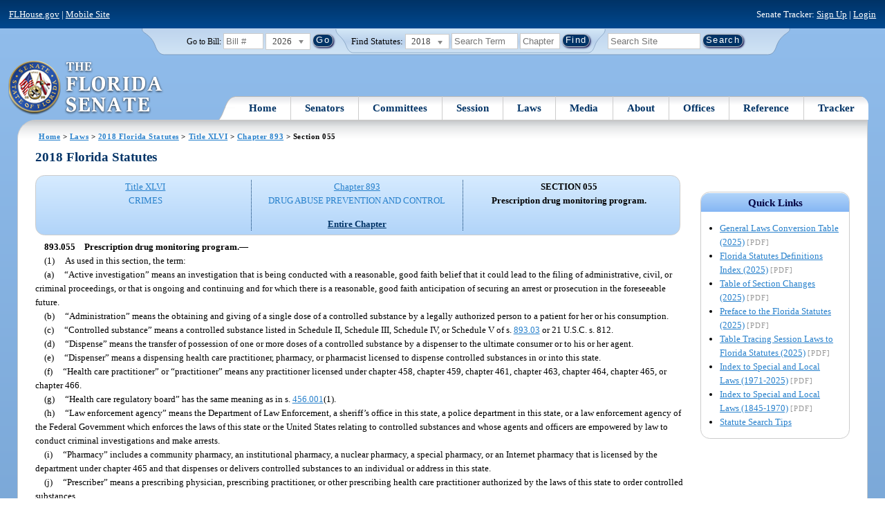

--- FILE ---
content_type: text/html; charset=utf-8
request_url: https://www.flsenate.gov/Laws/Statutes/2018/893.055
body_size: 81456
content:
<!DOCTYPE html>

<html class="no-js">

<head>
    <meta charset="utf-8" />
    <link rel="apple-touch-icon" href="/Content/img/apple-touch-icon.png">
    <link rel="apple-touch-icon" sizes="72x72" href="/Content/img/apple-touch-icon-72x72-precomposed.png">
    <link rel="apple-touch-icon" sizes="57x57" href="/Content/img/apple-touch-icon-57x57-precomposed.png">
    <link rel="apple-touch-icon" sizes="114x114" href="/Content/img/apple-touch-icon-114x114-precomposed.png">
    <title>
    Chapter 893 Section 055 - 2018 Florida Statutes - The Florida Senate
</title>
    <link href="/Content/css/styles.css" rel="stylesheet" type="text/css" media="screen" />
    <link href="/Content/css/print.css" rel="stylesheet" type="text/css" media="print" />
    <link href="/Content/css/chosen.css" rel="stylesheet" type="text/css" />
    
    <style>
        /*.box.left { padding: 0; }*/
        .statuteTOC { text-align: left; clear: both; /*background: none repeat scroll 0 0 #EDEDED; border: 0.09em solid #A9AAAB;*/ padding: 0.5em; position: relative; float: left; width: 98%; border-top: .09em dotted #036; }
            .statuteTOC:first-of-type, .statuteTOC.entireCh { border-top: none; }
        .lt-ie9 .statuteTOC.entireCh { border: 0; }
        .statuteTOC:hover { /*background-color:#d3e9ff;*/ background-color: #fff; }
        .statuteTOC a, .statuteTOC .selected { text-decoration: none; font-weight: bold; font-size: 1.1em; }

        /*.statuteTOC .entireCh a {float:right; }*/
        .tracker { float: left; width: 28px; }
        .trackerTitle { width: 28px; height:28px; float: left; content: ' '; }
        .statuteTOC .title { width: 10em; float: left; }
        .statuteTOC .descript { display: block; float: left; width: 60%; }
        .TOCcontrols { width: 9em; float: right; /*position: absolute; right: .5em;*/ }
            .TOCcontrols a { background: #036; color: #fff; padding: .2em .4em; white-space: nowrap; }
                .TOCcontrols a:hover { background: #2881cc; }
            .TOCcontrols .entireCh { display: block; margin-top: 1em; background: transparent; color: #036; padding: 0; text-align: right; margin-right: .5em; }
                .TOCcontrols .entireCh:hover { color: #2881CC; background: transparent; }

        /*Condensed/Mini Statute TOC prototype*/
        .miniStatuteTOC { /*float: left;*/  padding: 0 .5em; border-right: .09em dotted #036; display:table-cell; vertical-align:top; }
            .miniStatuteTOC:last-of-type  { border-right: none; }
        .twoAreas.filter, .threeAreas.filter, .fourAreas.filter { display: table; }
        .twoAreas .miniStatuteTOC { width: 49%;}
        .threeAreas .miniStatuteTOC { width: 32%; }
        .fourAreas .miniStatuteTOC { width: 24%; }

        .miniStatuteTOC a, .miniStatuteTOC a:hover .title { text-decoration: none; }
        .miniStatuteTOC a .title {text-decoration: underline; display:block;}
        
        .miniStatuteTOC .selected { text-decoration: none; font-weight: bold; /*font-size: 1.1em;*/  }
            .miniStatuteTOC a.wholeChp { display: block; margin-top: 1em; font-weight:bold; color: #036; text-decoration:underline;}
                .miniStatuteTOC a.wholeChp:hover { text-decoration: none; }
        .citeSearch { height: 32px; width: 32px; background-image: url("/UserContent/img/icons/billscite.png"); background-repeat:no-repeat; content: " "; display: inline-block; margin-right: 0.25em; }
        .trackMulti { height: 32px; width: 32px; background-image: url("/UserContent/img/icons/trackMulti.png"); background-repeat:no-repeat; content: " "; display: inline-block; margin-right: 0.25em; }
       #htop p.grid-50 {clear: none !important; margin: 0.8em 0 !important; } /* DP: style rule added to fix top header by negating styles added by statutory files */ 
       
       /*CV: styles added for titles affected by right column icons.*/
        div.PartTitle p { clear: left; }  
        div.Title p { clear: left; }
        .highlight { background-color:#ffff70; font-weight: bold; }
        .lt-ie10 div#RightCol { width: 230px; }
        #RightCol {margin-top:4.5em; }
    </style>



<script src="/Scripts/GoogleAnalytics.js"></script>

<script>
    initializeGoogleAnalytics('https://www.googletagmanager.com/gtag/js?id=', 'G-8CSBCL4LLF');
</script>

<script>
    initializeGoogleAnalytics('https://www.googletagmanager.com/gtag/js?id=', 'G-ZLT62P38CF');
</script>



</head>
<body>

    <!-- Transparent image to track how many users have JavaScript disabled -->
    <noscript><img src="/usercontent/img/icons/TransparentDot.gif" /></noscript>

    <script src="/Scripts/jquery-3.7.1.js"></script>
<script src="/Scripts/modernizr-2.6.2-respond-1.1.0.min.js"></script>
<script src="/Scripts/jquery.colorbox-min.js"></script>
<script src="/Scripts/jquery.placeholder.js"></script>
<script src="/Scripts/PhotoViewer.js"></script>
<script src="/Scripts/Tracker.js"></script>
<script src="/Scripts/chosen.jquery.js"></script>


    <!-- Htop: begin -->
    <div class="noindex">
        <!--noindex class tells Site Search Crawler to ignore html inside this tag-->

        <p id="skip"><a href="#menu">Skip to Navigation</a> | <a href="#main">Skip to Main Content</a> | <a href="#footer">Skip to Site Map</a></p>

        <div id="htop" class="grid-100 grid-parent clearfix">

            <p class="grid-50"><a href="http://www.flhouse.gov" id="FLHouseLink">FLHouse.gov</a> | <a class="GAMobile" href="/MobileSite">Mobile Site</a></p>
                <p class="grid-50 righttext">Senate Tracker: <a href="/Tracker/Signup">Sign Up</a> | <a href="/Tracker/Login">Login</a> </p>

        </div>
    </div>
    <!-- Htop: end -->
    <!-- Watch Session: end -->
    <div class="grid-container">
        <div class="grid-100">
            <div class="header-container">
                <!-- Search box: begin -->
                <div class="noindex">
                    <!--noindex class tells Site Search Crawler to ignore html inside this tag-->
                    <div id="searchbox">
                        <!--Go to Bill-->
                        <form action="/Session/Bill" method="post" class="form-inline">
                            <input name="__RequestVerificationToken" type="hidden" value="h3PiEuGH6hmA8l6emsWNqLkAJKzWgNWLj-7mt-F-fgtkCPDN8GvWxu8XmhTPKHQszJKerbAh7L2KHg5CSEoHjzDZvhMgvkUl8bYt3L9jhuE1" />
                            <span>
                                <label for="BillNumber">Go to Bill:</label>
                            </span>
                            <input type="search" class="input-mini-em" name="BillNumber" id="BillNumber" placeholder="Bill #">
                            <label class="print" for="billYear">Year:</label>
                                <select name="SessionYear" id="billYear" class="aytdropdown">
                <option value="2026" selected="selected">2026</option>
                <option value="2025">2025</option>
                <option value="2025C">2025C</option>
                <option value="2025B">2025B</option>
                <option value="2025A">2025A</option>
                <option value="2024O">2024 Org.</option>
                <option value="2024">2024</option>
                <option value="2023C">2023C</option>
                <option value="2023">2023</option>
                <option value="2023B">2023B</option>
                <option value="2022A">2022A</option>
                <option value="2022O">2022 Org.</option>
                <option value="2022D">2022D</option>
                <option value="2022C">2022C</option>
                <option value="2022">2022</option>
                <option value="2021B">2021B</option>
                <option value="2021A">2021A</option>
                <option value="2021">2021</option>
                <option value="2020O">2020 Org.</option>
                <option value="2020">2020</option>
                <option value="2019I">2019 I</option>
                <option value="2019">2019</option>
                <option value="2018O">2018 Org.</option>
                <option value="2018">2018</option>
                <option value="2017A">2017A</option>
                <option value="2017">2017</option>
                <option value="2016O">2016 Org.</option>
                <option value="2016">2016</option>
                <option value="2015C">2015C</option>
                <option value="2015B">2015B</option>
                <option value="2015A">2015A</option>
                <option value="2015">2015</option>
                <option value="2014O">2014 Org.</option>
                <option value="2014A">2014A</option>
                <option value="2014">2014</option>
                <option value="2013">2013</option>
                <option value="2012O">2012 Org.</option>
                <option value="2012B">2012B</option>
                <option value="2012">2012</option>
                <option value="2011">2011</option>
                <option value="2010A">2010A</option>
                <option value="2010O">2010 Org.</option>
                <option value="2010C">2010C</option>
                <option value="2010">2010</option>
                <option value="2009B">2009B</option>
                <option value="2009">2009</option>
                <option value="2009A">2009A</option>
                <option value="2008O">2008 Org.</option>
                <option value="2008">2008</option>
                <option value="2007D">2007D</option>
                <option value="2007C">2007C</option>
                <option value="2007B">2007B</option>
                <option value="2007">2007</option>
                <option value="2007A">2007A</option>
                <option value="2006O">2006 Org.</option>
                <option value="2006">2006</option>
                <option value="2005B">2005B</option>
                <option value="2005">2005</option>
                <option value="2004A">2004A</option>
                <option value="2004O">2004 Org.</option>
                <option value="2004">2004</option>
                <option value="2003E">2003E</option>
                <option value="2003D">2003D</option>
                <option value="2003C">2003C</option>
                <option value="2003B">2003B</option>
                <option value="2003A">2003A</option>
                <option value="2003">2003</option>
                <option value="2002O">2002 Org.</option>
                <option value="2002E">2002E</option>
                <option value="2002D">2002D</option>
                <option value="2002">2002</option>
                <option value="2001C">2001C</option>
                <option value="2001B">2001B</option>
                <option value="2001">2001</option>
                <option value="2001A">2000A (Dec.)</option>
                <option value="2000O">2000 Org.</option>
                <option value="2000">2000</option>
                <option value="2000A">2000A (Jan.)</option>
                <option value="1999">1999</option>
                <option value="1998O">1998 Org</option>
                <option value="1998">1998</option>
    </select>


                            <input type="hidden" name="FromGoToBill" value="True" />
                            <input type="submit" value="Go" class="blue button round">
                        </form>
                        <input type="hidden" id="DefaultSessionYear" value="" /> 
                        <!-- Search Statutes -->
                        <form action="/Laws/Statutes" method="post" class="form-inline statuebox">
                            <input name="__RequestVerificationToken" type="hidden" value="PdCqYzrof_uGOz2c0uFoYL5OgPqWbgpRUUhAx4OCONAbjr2e02CfObv86LSqh6QY0IK0ajUwEJNO_LFkbDcgPC2V1KwrRInka8hm8xnU2ZQ1" />
                            <span>Find Statutes:</span>
                            <label class="print" for="statuteYear">Year:</label>
                                <select name="StatuteYear" id="statuteYear" class="aytdropdown">
            <option value="2025">2025</option>
            <option value="2024">2024</option>
            <option value="2023">2023</option>
            <option value="2022">2022</option>
            <option value="2021">2021</option>
            <option value="2020">2020</option>
            <option value="2019">2019</option>
            <option value="2018" selected="selected">2018</option>
            <option value="2017">2017</option>
            <option value="2016">2016</option>
            <option value="2015">2015</option>
            <option value="2014">2014</option>
            <option value="2013">2013</option>
            <option value="2012">2012</option>
            <option value="2011">2011</option>
            <option value="2010">2010</option>
            <option value="2009">2009</option>
            <option value="2008">2008</option>
            <option value="2007">2007</option>
            <option value="2006">2006</option>
            <option value="2005">2005</option>
            <option value="2004">2004</option>
            <option value="2003">2003</option>
            <option value="2002">2002</option>
            <option value="2001">2001</option>
            <option value="2000">2000</option>
            <option value="1999">1999</option>
            <option value="1998">1998</option>
            <option value="1997">1997</option>
    </select>


                            <input type="search" name="StatuteSearchQuery" class="input-small-em" placeholder="Search Term">
                            <label class="print" for="statuteChap">Within Chapter:</label>
                            <input type="search" name="GoToChapter" id="statuteChap" class="input-mini-em" placeholder="Chapter">
                            <input type="submit" value="Find" class="blue button round">
                        </form>

                        <!--Search Flsenate.gov-->
                        <form accept-charset="utf-8" action="/search/results" class="form-inline" method="get">
                            <input type="search" autocomplete="off" class="input-medium-em" name="q" title="search" id="searchQuery" placeholder="Search Site">
                            <input type="submit" value="Search" class="blue button round">
                        </form>
                    </div>
                </div>
                <noscript>
                    <p class="right centertext redtext mar-bot0 width50" style="margin-top:3em;">Javascript must be enabled for site search.</p>
                </noscript>
                <!-- Search box: end -->
                <header class="wrapper clearfix">
                    <h1 class="print">The Florida Senate</h1>
                    <div id="logo">
                        <a href="/" class="logo sealsImg"></a>
                    </div>

                    <!-- Menu:start -->
                    <nav>
                        <ul id="menu">
                            <li class="first">
                                <a href="/">Home</a>
                            </li>

                            <li>
                                <a href="/Senators" class="drop">Senators</a>
                                <div class="dropdown_1column">
                                    <div class="col_1">
                                        <p><a href="/Senators">Senator List</a></p>
                                        <p><a href="/Senators/Find">Find Your Legislators</a></p>
                                        <p><a href="/Senators/Districts">District Maps</a></p>
                                        <p><a href="/Senators/VoteDisclosures">Vote Disclosures</a></p>
                                    </div>
                                </div>
                            </li>

                            <li>
                                <a href="/Committees" class="drop">Committees</a>
                                <div class="dropdown_1column">
                                    <div class="col_1">
                                        <p><a href="/Committees">Committee List</a></p>
                                        <p>
                                            <a href="/Committees/Publications">
                                                Committee<br />
                                                Publications
                                            </a>
                                        </p>
                                    </div>
                                </div>
                            </li>

                            <li>
                                <a href="/Session" class="drop">Session</a>
                                <div class="dropdown_3columns">
                                    <div class="col_1">
                                        <p><a href="/Session/Bills">Bills</a></p>
                                        <p><a href="/Session/Calendars">Calendars</a></p>
                                        <p><a href="/Session/Journals">Journals</a></p>
                                    </div>
                                    <div class="col_1">
                                        <p><a href="/Session/Appropriations">Appropriations</a></p>
                                        <p><a href="/Session/Conferences">Conferences</a></p>
                                        <p><a href="/Session/Reports">Reports</a></p>
                                    </div>
                                    <div class="col_1">
                                        <p><a href="/Session/ExecutiveAppointments">Executive Appointments</a></p>
                                        <p><a href="/Session/ExecutiveSuspensions">Executive Suspensions</a></p>
                                        <p><a href="/Session/Redistricting">Redistricting</a></p>
                                    </div>
                                </div>
                            </li>

                            <li>
                                <a href="/Laws" class="drop">Laws</a>
                                <div class="dropdown_2columns">
                                    <div class="col_1">
                                        <p><a href="/Laws/Statutes">Statutes</a></p>
                                        <p>
                                            <a href="/Search/StatuteSearchTips">
                                                Help Searching<br>
                                                Statutes
                                            </a>
                                        </p>
                                        <p><a href="/Laws/Constitution">Constitution</a></p>
                                    </div>
                                    <div class="col_1">
                                        <p><a href="http://laws.flrules.org/">Laws of Florida <span class="newWindowIco16 commonIco"></span></a></p>
                                        <p><a href="http://www.leg.state.fl.us/cgi-bin/View_Page.pl?Tab=info_center&Submenu=2&File=index.html&Directory=portal/legistore/&Location=app">Order - Legistore <span class="newWindowIco16 commonIco"></span></a></p>
                                    </div>
                                </div>
                            </li>

                            <li>
                                <a href="/Media" class="drop">Media</a>
                                <div class="dropdown_2columns">
                                    <div class="col_1">
                                        <p>
                                            <a href="/Media/VideoSchedule">
                                                Video Broadcast<br>
                                                Schedule
                                            </a>
                                        </p>
                                        <p><a href="/Media/Publications">Publications</a></p>
                                    </div>
                                    <div class="col_1">
                                        <p><a href="/Media/Videos">Videos</a></p>
                                        <p><a href="/Media/Topics">Topics</a></p>
                                    </div>
                                </div>
                            </li>

                            <li>
                                <a href="/About" class="drop">About</a>
                                <div class="dropdown_2columns">
                                    <div class="col_1">
                                        <p><a href="/About/Employment">Employment</a></p>
                                        <p><a href="/About/Accessibility">Accessibility</a></p>
                                    </div>
                                    <div class="col_1">
                                        <p><a href="/About/Visit">Visit Us</a> </p>
                                        <p><a href="/About/Contact">Contact Us</a></p>
                                        <p><a href=" https://senatepages.flsenate.gov/">Page Program</a></p>
                                    </div>
                                </div>
                            </li>

                            <li>
                                <a href="/Offices" class="drop">Offices</a>
                                <div class="dropdown_2columns align_right">
                                    <div class="col_1">
                                        <p><a href="/Offices/President">President's Office </a></p>
                                        <p><a href="/Offices/Majority">Majority Office</a></p>
                                    </div>
                                    <div class="col_1">
                                        <p><a href="/Offices/Minority">Minority Office</a></p>
                                        <p><a href="/Offices/Secretary">Secretary's Office </a></p>
                                    </div>
                                </div>
                            </li>

                            <li>
                                <a href="/Reference" class="drop">Reference</a>
                                <div class="dropdown_2columns align_right">
                                    <div class="col_1">
                                        <p><a href="/Reference/Glossary">Glossary</a></p>
                                        <p><a href="/Reference/FAQ">FAQ</a></p>
                                        <p><a href="/Reference/Help">Help</a></p>
                                        <p><a href="/Reference/Links">Links</a></p>
                                        <p><a href="/Search/SiteSearchTips">Search Tips</a></p>
                                    </div>
                                    <div class="col_1">
                                        <p><a href="/Reference/Publications">Publications</a></p>
                                        <p><a href="/Reference/SenateRules">Rules</a></p>
                                        <p><a href="/Reference/Publications/SenateHandbooks">Handbooks</a></p>
                                        <p><a href="/Reference/AdvisoryOpinions">Advisory Opinions</a></p>
                                        <p><a href="/Reference/PublicRecords">Public Records</a></p>
                                    </div>
                                </div>
                            </li>

                            <li class="last">
                                <a href="/Tracker">Tracker</a>
                                <div class="dropdown_1column align_right">
                                    <div class="col_1">

                                            <p><a href="/Tracker/Login">Login</a></p>
                                            <p><a href="/Tracker/Signup">Sign Up</a></p>
                                        <p><a href="/Tracker/Help">Tracker Help</a></p>
                                    </div>
                                </div>
                            </li>
                        </ul>
                    </nav>
                    <!-- Menu:end -->
                </header>
            </div>
            <div id="main" class="grid-100">
                <div class="main wrapper clearfix">
                    


                    
    <div id="breadcrumbs"><a href="/">Home</a> &gt; <a href="/Laws">Laws</a> &gt; <a href="/Laws/Statutes/2018">2018 Florida Statutes</a> &gt; <a href="/Laws/Statutes/2018/Title46/#Title46">Title XLVI</a> &gt;  
            <a href="/Laws/Statutes/2018/Chapter893">Chapter 893</a> &gt; Section 055    </div>

                    






<!-- Right column begin -->
<div id="RightCol" class="grid-fixedRight">
    
    <!-- Bills that Cite this Section: Begin-->
    <!-- Bills: End-->
    <!-- quick links: begin -->
            <div class="quicklink">
            <p class="ql-title">Quick Links</p>
            <ul>
                    <li><a target="_blank" href="/PublishedContent/Laws/Statutes/Links/General_Laws_Conversion_Table__2025_.pdf">General Laws Conversion Table (2025)</a> <span class="filetype">[PDF]</span></li>
                    <li><a target="_blank" href="/PublishedContent/Laws/Statutes/Links/Florida_Statutes_Definitions_Index__2025_.pdf">Florida Statutes Definitions Index (2025)</a> <span class="filetype">[PDF]</span></li>
                    <li><a target="_blank" href="/PublishedContent/Laws/Statutes/Links/Table_of_Section_Changes__2025_.pdf">Table of Section Changes (2025)</a> <span class="filetype">[PDF]</span></li>
                    <li><a target="_blank" href="/PublishedContent/Laws/Statutes/Links/Preface_to_the_Florida_Statutes__2025_.pdf">Preface to the Florida Statutes (2025)</a> <span class="filetype">[PDF]</span></li>
                    <li><a target="_blank" href="/PublishedContent/Laws/Statutes/Links/Table_Tracing_Session_Laws_to_Florida_Statutes__2025_.pdf">Table Tracing Session Laws to Florida Statutes (2025)</a> <span class="filetype">[PDF]</span></li>
                    <li><a target="_blank" href="/PublishedContent/Laws/Statutes/Links/Index_to_Special_and_Local_Laws__1971_2025_.pdf">Index to Special and Local Laws (1971-2025)</a> <span class="filetype">[PDF]</span></li>
                    <li><a target="_blank" href="/PublishedContent/Laws/Statutes/Links/IndexSpecialLocalLaws1845-1970.pdf">Index to Special and Local Laws (1845-1970)</a> <span class="filetype">[PDF]</span></li>
                    <li><a href="/Search/StatuteSearchTips">Statute Search Tips</a></li>
            </ul>
        </div>


    <!-- quick links: end -->
</div>
<!-- Right column end -->

<!-- Left column begin -->
<div class="grid-autoLeft">
    <h2>
        2018 Florida Statutes     </h2>

    
    <div class="threeAreas filter left width98 rounded">
        <div class="miniStatuteTOC"><a href="/Laws/Statutes/2018/Title46/#Title46"><span class="title">Title XLVI</span> <span class="descript">CRIMES</span></a></div>
        
                    <div class="miniStatuteTOC">
                        <a href="/Laws/Statutes/2018/Chapter893"><span class="title">Chapter 893</span>
                        <span class="descript">DRUG ABUSE PREVENTION AND CONTROL</span></a> 
                            <a class="wholeChp" href="/Laws/Statutes/2018/Chapter893/All">Entire Chapter</a>
                    </div>
                    <div class="miniStatuteTOC">
                        <span class="selected">SECTION 055 <br />
                        Prescription drug monitoring program.</span>
                    </div>
    
    </div> 
    

    <div class="HighlightBlock">
        <link href="/UserContent/Laws/Statutes/Statute2018/css/FSChapter.css" rel="stylesheet" type="text/css">
<!DOCTYPE html PUBLIC "-//W3C//DTD XHTML 1.0 Transitional//EN" "https://www.w3.org/TR/xhtml1/DTD/xhtml1-transitional.dtd"><html xmlns="https://www.w3.org/1999/xhtml" xmlns:mso="urn:schemas-microsoft-com:office:office" xmlns:msdt="uuid:C2F41010-65B3-11d1-A29F-00AA00C14882"><head><meta http-equiv="content-type" content="text/html; charset=utf-8" /><title>F.S. 893.055</title><link rel="stylesheet" type="text/css" href="https://www.flsenate.gov/UserContent/Laws/Statutes/Statute2018/css/FSSection.css" />
<!--[if gte mso 9]><xml>
<mso:CustomDocumentProperties>
<mso:StatuteChapter msdt:dt="string">893.000000000000</mso:StatuteChapter>
<mso:StatuteChapterName msdt:dt="string">Drug abuse prevention and control</mso:StatuteChapterName>
<mso:StatuteYear msdt:dt="string">2018.00000000000</mso:StatuteYear>
<mso:StatuteChapterSection msdt:dt="string">0893.055</mso:StatuteChapterSection>
<mso:StatuteSection msdt:dt="string">055</mso:StatuteSection>
</mso:CustomDocumentProperties>
</xml><![endif]-->
</head><body><div class="Section"><span class="SectionNumber">893.055&#x2003;</span><span class="Catchline"><span xml:space="preserve" class="CatchlineText">Prescription drug monitoring program.</span><span class="EmDash">&#x2014;</span></span><span class="SectionBody"><div class="Subsection"><span class="Number">(1)&#x2003;</span><span xml:space="preserve" class="Text Intro Justify">As used in this section, the term:</span><div class="Paragraph"><span class="Number">(a)&#x2003;</span><span xml:space="preserve" class="Text Intro Justify">“Active investigation” means an investigation that is being conducted with a reasonable, good faith belief that it could lead to the filing of administrative, civil, or criminal proceedings, or that is ongoing and continuing and for which there is a reasonable, good faith anticipation of securing an arrest or prosecution in the foreseeable future.</span></div><div class="Paragraph"><span class="Number">(b)&#x2003;</span><span xml:space="preserve" class="Text Intro Justify">“Administration” means the obtaining and giving of a single dose of a controlled substance by a legally authorized person to a patient for her or his consumption.</span></div><div class="Paragraph"><span class="Number">(c)&#x2003;</span><span xml:space="preserve" class="Text Intro Justify">“Controlled substance” means a controlled substance listed in Schedule II, Schedule III, Schedule IV, or Schedule V of s. <a href="/Laws/Statutes/2018/893.03">893.03</a> or 21 U.S.C. s. 812.</span></div><div class="Paragraph"><span class="Number">(d)&#x2003;</span><span xml:space="preserve" class="Text Intro Justify">“Dispense” means the transfer of possession of one or more doses of a controlled substance by a dispenser to the ultimate consumer or to his or her agent.</span></div><div class="Paragraph"><span class="Number">(e)&#x2003;</span><span xml:space="preserve" class="Text Intro Justify">“Dispenser” means a dispensing health care practitioner, pharmacy, or pharmacist licensed to dispense controlled substances in or into this state.</span></div><div class="Paragraph"><span class="Number">(f)&#x2003;</span><span xml:space="preserve" class="Text Intro Justify">“Health care practitioner” or “practitioner” means any practitioner licensed under chapter 458, chapter 459, chapter 461, chapter 463, chapter 464, chapter 465, or chapter 466.</span></div><div class="Paragraph"><span class="Number">(g)&#x2003;</span><span xml:space="preserve" class="Text Intro Justify">“Health care regulatory board” has the same meaning as in s. <a href="/Laws/Statutes/2018/456.001">456.001</a>(1).</span></div><div class="Paragraph"><span class="Number">(h)&#x2003;</span><span xml:space="preserve" class="Text Intro Justify">“Law enforcement agency” means the Department of Law Enforcement, a sheriff’s office in this state, a police department in this state, or a law enforcement agency of the Federal Government which enforces the laws of this state or the United States relating to controlled substances and whose agents and officers are empowered by law to conduct criminal investigations and make arrests.</span></div><div class="Paragraph"><span class="Number">(i)&#x2003;</span><span xml:space="preserve" class="Text Intro Justify">“Pharmacy” includes a community pharmacy, an institutional pharmacy, a nuclear pharmacy, a special pharmacy, or an Internet pharmacy that is licensed by the department under chapter 465 and that dispenses or delivers controlled substances to an individual or address in this state.</span></div><div class="Paragraph"><span class="Number">(j)&#x2003;</span><span xml:space="preserve" class="Text Intro Justify">“Prescriber” means a prescribing physician, prescribing practitioner, or other prescribing health care practitioner authorized by the laws of this state to order controlled substances.</span></div><div class="Paragraph"><span class="Number">(k)&#x2003;</span><span xml:space="preserve" class="Text Intro Justify">“Program manager” means an employee of or a person contracted by the department who is designated to ensure the integrity of the prescription drug monitoring program in accordance with the requirements established in this section.</span></div></div><div class="Subsection"><div class="Paragraph"><span class="Number">(2)(a)&#x2003;</span><span xml:space="preserve" class="Text Intro Justify">The department shall maintain an electronic system to collect and store controlled substance dispensing information and shall release the information as authorized in this section and s. <a href="/Laws/Statutes/2018/893.0551">893.0551</a>. The electronic system must:</span><div class="SubParagraph"><span class="Number">1.&#x2003;</span><span xml:space="preserve" class="Text Intro Justify">Not infringe upon the legitimate prescribing or dispensing of a controlled substance by a prescriber or dispenser acting in good faith and in the course of professional practice.</span></div><div class="SubParagraph"><span class="Number">2.&#x2003;</span><span xml:space="preserve" class="Text Intro Justify">Be consistent with standards of the American Society for Automation in Pharmacy.</span></div><div class="SubParagraph"><span class="Number">3.&#x2003;</span><span xml:space="preserve" class="Text Intro Justify">Comply with the Health Insurance Portability and Accountability Act as it pertains to protected health information, electronic protected health information, and all other relevant state and federal privacy and security laws and regulations.</span></div><div class="SubParagraph"><span class="Number">4.&#x2003;</span><span xml:space="preserve" class="Text Intro Justify">Purge or cause to be purged information in the database that is more than 4 years old.</span></div></div><div class="Paragraph"><span class="Number">(b)&#x2003;</span><span xml:space="preserve" class="Text Intro Justify">The department may collaborate with professional health care regulatory boards, appropriate organizations, and other state agencies to identify indicators of controlled substance abuse.</span></div></div><div class="Subsection"><div class="Paragraph"><span class="Number">(3)(a)&#x2003;</span><span xml:space="preserve" class="Text Intro Justify">For each controlled substance dispensed to a patient in this state, the following information must be reported by the dispenser to the system as soon thereafter as possible but no later than the close of the next business day after the day the controlled substance is dispensed unless an extension or exemption is approved by the department:</span><div class="SubParagraph"><span class="Number">1.&#x2003;</span><span xml:space="preserve" class="Text Intro Justify">The name of the prescribing practitioner, the practitioner’s federal Drug Enforcement Administration registration number, the practitioner’s National Provider Identification or other appropriate identifier, and the date of the prescription.</span></div><div class="SubParagraph"><span class="Number">2.&#x2003;</span><span xml:space="preserve" class="Text Intro Justify">The date the prescription was filled and the method of payment, such as cash by an individual, insurance coverage through a third party, or Medicaid payment. This paragraph does not authorize the department to include individual credit card numbers or other account numbers in the system.</span></div><div class="SubParagraph"><span class="Number">3.&#x2003;</span><span xml:space="preserve" class="Text Intro Justify">The full name, address, telephone number, and date of birth of the person for whom the prescription was written.</span></div><div class="SubParagraph"><span class="Number">4.&#x2003;</span><span xml:space="preserve" class="Text Intro Justify">The name, national drug code, quantity, and strength of the controlled substance dispensed.</span></div><div class="SubParagraph"><span class="Number">5.&#x2003;</span><span xml:space="preserve" class="Text Intro Justify">The full name, federal Drug Enforcement Administration registration number, State of Florida Department of Health issued pharmacy permit number, and address of the pharmacy or other location from which the controlled substance was dispensed. If the controlled substance was dispensed by a practitioner other than a pharmacist, the practitioner’s full name, address, federal Drug Enforcement Administration registration number, State of Florida Department of Health issued license number, and National Provider Identification.</span></div><div class="SubParagraph"><span class="Number">6.&#x2003;</span><span xml:space="preserve" class="Text Intro Justify">Whether the drug was dispensed as an initial prescription or a refill, and the number of refills ordered.</span></div><div class="SubParagraph"><span class="Number">7.&#x2003;</span><span xml:space="preserve" class="Text Intro Justify">The name of the individual picking up the controlled substance prescription and type and issuer of the identification provided.</span></div><div class="SubParagraph"><span class="Number">8.&#x2003;</span><span xml:space="preserve" class="Text Intro Justify">Other appropriate identifying information as determined by department rule.</span></div></div><div class="Paragraph"><span class="Number">(b)&#x2003;</span><span xml:space="preserve" class="Text Intro Justify">The following acts of administration or dispensing are exempt from the reporting requirements of this subsection:</span><div class="SubParagraph"><span class="Number">1.&#x2003;</span><span xml:space="preserve" class="Text Intro Justify">All acts of administration of a controlled substance.</span></div><div class="SubParagraph"><span class="Number">2.&#x2003;</span><span xml:space="preserve" class="Text Intro Justify">The dispensing of a controlled substance in the health care system of the Department of Corrections.</span></div><div class="SubParagraph"><span class="Number">3.&#x2003;</span><span xml:space="preserve" class="Text Intro Justify">The dispensing of a controlled substance to a person under the age of 16.</span></div></div></div><div class="Subsection"><span class="Number">(4)&#x2003;</span><span xml:space="preserve" class="Text Intro Justify">The following persons must be provided direct access to information in the system:</span><div class="Paragraph"><span class="Number">(a)&#x2003;</span><span xml:space="preserve" class="Text Intro Justify">A prescriber or dispenser or his or her designee.</span></div><div class="Paragraph"><span class="Number">(b)&#x2003;</span><span xml:space="preserve" class="Text Intro Justify">An employee of the United States Department of Veterans Affairs, the United States Department of Defense, or the Indian Health Service who provides health care services pursuant to such employment and who has the authority to prescribe or dispense controlled substances shall have access to the information in the program’s system upon verification of employment.</span></div><div class="Paragraph"><span class="Number">(c)&#x2003;</span><span xml:space="preserve" class="Text Intro Justify">The program manager or designated program and support staff to administer the system.</span><div class="SubParagraph"><span class="Number">1.&#x2003;</span><span xml:space="preserve" class="Text Intro Justify">In order to calculate performance measures pursuant to subsection (14), the program manager or program and support staff members who have been directed by the program manager to calculate performance measures may have direct access to information that contains no identifying information of any patient, physician, health care practitioner, prescriber, or dispenser.</span></div><div class="SubParagraph"><span class="Number">2.&#x2003;</span><span xml:space="preserve" class="Text Intro Justify">The program manager or designated program and support staff must provide the department, upon request, data that does not contain patient, physician, health care practitioner, prescriber, or dispenser identifying information for public health care and safety initiatives purposes.</span></div><div class="SubParagraph"><span class="Number">3.&#x2003;</span><span xml:space="preserve" class="Text Intro Justify">The program manager, upon determining a pattern consistent with the department’s rules established under subsection (16), may provide relevant information to the prescriber and dispenser.</span></div><div class="SubParagraph"><span class="Number">4.&#x2003;</span><span xml:space="preserve" class="Text Intro Justify">The program manager, upon determining a pattern consistent with the rules established under subsection (16) and having cause to believe a violation of s. <a href="/Laws/Statutes/2018/893.13">893.13</a>(7)(a)8., (8)(a), or (8)(b) has occurred, may provide relevant information to the applicable law enforcement agency.</span></div><p xml:space="preserve" class="Reversion Justify">The program manager and designated program and support staff must complete a level II background screening.</p></div></div><div class="Subsection"><span class="Number">(5)&#x2003;</span><span xml:space="preserve" class="Text Intro Justify">The following entities may not directly access information in the system, but may request information from the program manager or designated program and support staff:</span><div class="Paragraph"><span class="Number">(a)&#x2003;</span><span xml:space="preserve" class="Text Intro Justify">The department and its health care regulatory boards, as appropriate, for investigations involving licensees authorized to prescribe or dispense controlled substances.</span></div><div class="Paragraph"><span class="Number">(b)&#x2003;</span><span xml:space="preserve" class="Text Intro Justify">The Attorney General for Medicaid fraud cases involving prescribed controlled substances.</span></div><div class="Paragraph"><span class="Number">(c)&#x2003;</span><span xml:space="preserve" class="Text Intro Justify">A law enforcement agency during active investigations of potential criminal activity, fraud, or theft regarding prescribed controlled substances.</span></div><div class="Paragraph"><span class="Number">(d)&#x2003;</span><span xml:space="preserve" class="Text Intro Justify">A medical examiner when conducting an authorized investigation under s. <a href="/Laws/Statutes/2018/406.11">406.11</a>, to determine the cause of death of an individual.</span></div><div class="Paragraph"><span class="Number">(e)&#x2003;</span><span xml:space="preserve" class="Text Intro Justify">An impaired practitioner consultant who is retained by the department under s. <a href="/Laws/Statutes/2018/456.076">456.076</a> to review the system information of an impaired practitioner program participant or a referral who has agreed to be evaluated or monitored through the program and who has separately agreed in writing to the consultant’s access to and review of such information.</span></div><div class="Paragraph"><span class="Number">(f)&#x2003;</span><span xml:space="preserve" class="Text Intro Justify">A patient or the legal guardian or designated health care surrogate of an incapacitated patient who submits a written and notarized request that includes the patient’s full name, address, phone number, date of birth, and a copy of a government-issued photo identification.</span></div></div><div class="Subsection"><span class="Number">(6)&#x2003;</span><span xml:space="preserve" class="Text Intro Justify">The department may enter into one or more reciprocal agreements or contracts to share prescription drug monitoring information with other states, districts, or territories if the prescription drug monitoring programs of such other states, districts, or territories are compatible with the Florida program.</span><div class="Paragraph"><span class="Number">(a)&#x2003;</span><span xml:space="preserve" class="Text Intro Justify">In determining compatibility, the department shall consider:</span><div class="SubParagraph"><span class="Number">1.&#x2003;</span><span xml:space="preserve" class="Text Intro Justify">The safeguards for privacy of patient records and the success of the program in protecting patient privacy.</span></div><div class="SubParagraph"><span class="Number">2.&#x2003;</span><span xml:space="preserve" class="Text Intro Justify">The persons authorized to view the data collected by the program. Comparable entities and licensed health care practitioners in other states, districts, or territories of the United States; law enforcement agencies; the Attorney General’s Medicaid Fraud Control Unit; medical regulatory boards; and, as needed, management staff <sup><a href="#1">1</a></sup>who have similar duties as management staff who work with the prescription drug monitoring program as authorized in s. <a href="/Laws/Statutes/2018/893.0551">893.0551</a> are authorized access upon approval by the department.</span></div><div class="SubParagraph"><span class="Number">3.&#x2003;</span><span xml:space="preserve" class="Text Intro Justify">The schedules of the controlled substances that are monitored by the program.</span></div><div class="SubParagraph"><span class="Number">4.&#x2003;</span><span xml:space="preserve" class="Text Intro Justify">The data reported to or included in the program’s system.</span></div><div class="SubParagraph"><span class="Number">5.&#x2003;</span><span xml:space="preserve" class="Text Intro Justify">Any implementing criteria deemed essential for a thorough comparison.</span></div><div class="SubParagraph"><span class="Number">6.&#x2003;</span><span xml:space="preserve" class="Text Intro Justify">The costs and benefits to the state of sharing prescription information.</span></div></div><div class="Paragraph"><span class="Number">(b)&#x2003;</span><span xml:space="preserve" class="Text Intro Justify">The department shall assess the prescription drug monitoring program’s continued compatibility with other states’, districts’, or territories’ programs every 4 years.</span></div><div class="Paragraph"><span class="Number">(c)&#x2003;</span><span xml:space="preserve" class="Text Intro Justify">Any agreements or contracts for sharing of prescription drug monitoring information between the department and other states, districts, or territories shall contain the same restrictions and requirements as this section or s. <a href="/Laws/Statutes/2018/893.0551">893.0551</a>, and the information must be provided according to the department’s determination of compatibility.</span></div></div><div class="Subsection"><span class="Number">(7)&#x2003;</span><span xml:space="preserve" class="Text Intro Justify">The department may enter into agreements or contracts to establish secure connections between the system and a prescribing or dispensing health care practitioner’s electronic health recordkeeping system. The electronic health recordkeeping system owner or license holder will be responsible for ensuring that only authorized individuals have access to prescription drug monitoring program information.</span></div><div class="Subsection"><span class="Number">(8)&#x2003;</span><span xml:space="preserve" class="Text Intro Justify">A prescriber or dispenser or a designee of a prescriber or dispenser must consult the system to review a patient’s controlled substance dispensing history before prescribing or dispensing a controlled substance for a patient age 16 or older. This requirement does not apply when prescribing or dispensing a nonopioid controlled substance listed in Schedule V of s. <a href="/Laws/Statutes/2018/893.03">893.03</a> or 21 U.S.C. 812. For purposes of this subsection, a “nonopioid controlled substance” is a controlled substance that does not contain any amount of a substance listed as an opioid in s. <a href="/Laws/Statutes/2018/893.03">893.03</a> or 21 U.S.C. 812.</span><div class="Paragraph"><span class="Number">(a)&#x2003;</span><span xml:space="preserve" class="Text Intro Justify">The duty to consult the system does not apply when the system:</span><div class="SubParagraph"><span class="Number">1.&#x2003;</span><span xml:space="preserve" class="Text Intro Justify">Is determined by the department to be nonoperational; or</span></div><div class="SubParagraph"><span class="Number">2.&#x2003;</span><span xml:space="preserve" class="Text Intro Justify">Cannot be accessed by the prescriber or dispenser or a designee of the prescriber or dispenser because of a temporary technological or electrical failure.</span></div></div><div class="Paragraph"><span class="Number">(b)&#x2003;</span><span xml:space="preserve" class="Text Intro Justify">A prescriber or dispenser or designee of a prescriber or dispenser who does not consult the system under this subsection shall document the reason he or she did not consult the system in the patient’s medical record or prescription record and shall not prescribe or dispense greater than a 3-day supply of a controlled substance to the patient.</span></div><div class="Paragraph"><span class="Number">(c)&#x2003;</span><span xml:space="preserve" class="Text Intro Justify">The department shall issue a nondisciplinary citation to any prescriber or dispenser who fails to consult the system as required by this subsection for an initial offense. Each subsequent offense is subject to disciplinary action pursuant to s. <a href="/Laws/Statutes/2018/456.073">456.073</a>.</span></div></div><div class="Subsection"><span class="Number">(9)&#x2003;</span><span xml:space="preserve" class="Text Intro Justify">A person who willfully and knowingly fails to report the dispensing of a controlled substance as required by this section commits a misdemeanor of the first degree, punishable as provided in s. <a href="/Laws/Statutes/2018/775.082">775.082</a> or s. <a href="/Laws/Statutes/2018/775.083">775.083</a>.</span></div><div class="Subsection"><span class="Number">(10)&#x2003;</span><span xml:space="preserve" class="Text Intro Justify">Information in the prescription drug monitoring program’s system may be released only as provided in this section and s. <a href="/Laws/Statutes/2018/893.0551">893.0551</a>. The content of the system is intended to be informational only. Information in the system is not subject to discovery or introduction into evidence in any civil or administrative action against a prescriber, dispenser, pharmacy, or patient arising out of matters that are the subject of information in the system. The program manager and authorized persons who participate in preparing, reviewing, issuing, or any other activity related to management of the system may not be permitted or required to testify in any such civil or administrative action as to any findings, recommendations, evaluations, opinions, or other actions taken in connection with management of the system.</span></div><div class="Subsection"><span class="Number">(11)&#x2003;</span><span xml:space="preserve" class="Text Intro Justify">A prescriber or dispenser, or his or her designee, may have access to the information under this section which relates to a patient of that prescriber or dispenser as needed for the purpose of reviewing the patient’s controlled drug prescription history. A prescriber or dispenser acting in good faith is immune from any civil, criminal, or administrative liability that might otherwise be incurred or imposed for receiving or using information from the prescription drug monitoring program. This subsection does not create a private cause of action, and a person may not recover damages against a prescriber or dispenser authorized to access information under this subsection for accessing or failing to access such information.</span></div><div class="Subsection"><div class="Paragraph"><span class="Number">(12)(a)&#x2003;</span><span xml:space="preserve" class="Text Intro Justify">All costs incurred by the department in administering the prescription drug monitoring program shall be funded through federal grants, private funding applied for or received by the state, or state funds appropriated in the General Appropriations Act. The department may not:</span><div class="SubParagraph"><span class="Number">1.&#x2003;</span><span xml:space="preserve" class="Text Intro Justify">Commit funds for the monitoring program without ensuring funding is available; or</span></div><div class="SubParagraph"><span class="Number">2.&#x2003;</span><span xml:space="preserve" class="Text Intro Justify">Use funds provided, directly or indirectly, by prescription drug manufacturers to implement the program.</span></div></div><div class="Paragraph"><span class="Number">(b)&#x2003;</span><span xml:space="preserve" class="Text Intro Justify">The department shall cooperate with the direct-support organization established under subsection (15) in seeking federal grant funds, other nonstate grant funds, gifts, donations, or other private moneys for the department if the costs of doing so are immaterial. Immaterial costs include, but are not limited to, the costs of mailing and personnel assigned to research or apply for a grant. The department may competitively procure and contract pursuant to s. <a href="/Laws/Statutes/2018/287.057">287.057</a> for any goods and services required by this section.</span></div></div><div class="Subsection"><span class="Number">(13)&#x2003;</span><span xml:space="preserve" class="Text Intro Justify">The department shall conduct or participate in studies to examine the feasibility of enhancing the prescription drug monitoring program for the purposes of public health initiatives and statistical reporting. Such studies shall respect the privacy of the patient, the prescriber, and the dispenser. Such studies may be conducted by the department or a contracted vendor in order to:</span><div class="Paragraph"><span class="Number">(a)&#x2003;</span><span xml:space="preserve" class="Text Intro Justify">Improve the quality of health care services and safety by improving prescribing and dispensing practices for controlled substances;</span></div><div class="Paragraph"><span class="Number">(b)&#x2003;</span><span xml:space="preserve" class="Text Intro Justify">Take advantage of advances in technology;</span></div><div class="Paragraph"><span class="Number">(c)&#x2003;</span><span xml:space="preserve" class="Text Intro Justify">Reduce duplicative prescriptions and the overprescribing of controlled substances; and</span></div><div class="Paragraph"><span class="Number">(d)&#x2003;</span><span xml:space="preserve" class="Text Intro Justify">Reduce drug abuse.</span></div></div><div class="Subsection"><span class="Number">(14)&#x2003;</span><span xml:space="preserve" class="Text Intro Justify">The department shall annually report on performance measures to the Governor, the President of the Senate, and the Speaker of the House of Representatives by December 1. Performance measures may include, but are not limited to, the following outcomes:</span><div class="Paragraph"><span class="Number">(a)&#x2003;</span><span xml:space="preserve" class="Text Intro Justify">Reduction of the rate of inappropriate use of controlled substances through department education and safety efforts.</span></div><div class="Paragraph"><span class="Number">(b)&#x2003;</span><span xml:space="preserve" class="Text Intro Justify">Reduction of the quantity of controlled substances obtained by individuals attempting to engage in fraud and deceit.</span></div><div class="Paragraph"><span class="Number">(c)&#x2003;</span><span xml:space="preserve" class="Text Intro Justify">Increased coordination among partners participating in the prescription drug monitoring program.</span></div><div class="Paragraph"><span class="Number">(d)&#x2003;</span><span xml:space="preserve" class="Text Intro Justify">Involvement of stakeholders in achieving improved patient health care and safety and reduction of controlled substance abuse and controlled substance diversion.</span></div></div><div class="Subsection"><span class="Number">(15)&#x2003;</span><span xml:space="preserve" class="Text Intro Justify">The department may establish a direct-support organization to provide assistance, funding, and promotional support for the activities authorized for the prescription drug monitoring program.</span><div class="Paragraph"><span class="Number">(a)&#x2003;</span><span xml:space="preserve" class="Text Intro Justify">As used in this subsection, the term “direct-support organization” means an organization that is:</span><div class="SubParagraph"><span class="Number">1.&#x2003;</span><span xml:space="preserve" class="Text Intro Justify">A Florida corporation not for profit incorporated under chapter 617, exempted from filing fees, and approved by the Department of State.</span></div><div class="SubParagraph"><span class="Number">2.&#x2003;</span><span xml:space="preserve" class="Text Intro Justify">Organized and operated to conduct programs and activities; raise funds; request and receive grants, gifts, and bequests of money; acquire, receive, hold, and invest, in its own name, securities, funds, objects of value, or other property, either real or personal; and make expenditures or provide funding to or for the direct or indirect benefit of the department in the furtherance of the prescription drug monitoring program.</span></div></div><div class="Paragraph"><span class="Number">(b)&#x2003;</span><span xml:space="preserve" class="Text Intro Justify">The State Surgeon General shall appoint a board of directors for the direct-support organization.</span><div class="SubParagraph"><span class="Number">1.&#x2003;</span><span xml:space="preserve" class="Text Intro Justify">The board of directors shall consist of no fewer than five members who shall serve at the pleasure of the State Surgeon General.</span></div><div class="SubParagraph"><span class="Number">2.&#x2003;</span><span xml:space="preserve" class="Text Intro Justify">The State Surgeon General shall provide guidance to members of the board to ensure that moneys received by the direct-support organization are not received from inappropriate sources. Inappropriate sources include, but are not limited to, donors, grantors, persons, prescription drug manufacturers, or organizations that may monetarily or substantively benefit from the purchase of goods or services by the department in furtherance of the prescription drug monitoring program.</span></div></div><div class="Paragraph"><span class="Number">(c)&#x2003;</span><span xml:space="preserve" class="Text Intro Justify">The direct-support organization shall operate under written contract with the department. The contract must, at a minimum, provide for:</span><div class="SubParagraph"><span class="Number">1.&#x2003;</span><span xml:space="preserve" class="Text Intro Justify">Approval of the articles of incorporation and bylaws of the direct-support organization by the department.</span></div><div class="SubParagraph"><span class="Number">2.&#x2003;</span><span xml:space="preserve" class="Text Intro Justify">Submission of an annual budget for the approval of the department.</span></div><div class="SubParagraph"><span class="Number">3.&#x2003;</span><span xml:space="preserve" class="Text Intro Justify">The reversion, without penalty, to the department’s grants and donations trust fund for the administration of the prescription drug monitoring program of all moneys and property held in trust by the direct-support organization for the benefit of the prescription drug monitoring program if the direct-support organization ceases to exist or if the contract is terminated.</span></div><div class="SubParagraph"><span class="Number">4.&#x2003;</span><span xml:space="preserve" class="Text Intro Justify">The fiscal year of the direct-support organization, which must begin July 1 of each year and end June 30 of the following year.</span></div><div class="SubParagraph"><span class="Number">5.&#x2003;</span><span xml:space="preserve" class="Text Intro Justify">The disclosure of the material provisions of the contract to donors of gifts, contributions, or bequests, including such disclosure on all promotional and fundraising publications, and an explanation to such donors of the distinction between the department and the direct-support organization.</span></div><div class="SubParagraph"><span class="Number">6.&#x2003;</span><span xml:space="preserve" class="Text Intro Justify">The direct-support organization’s collecting, expending, and providing of funds to the department for the development, implementation, and operation of the prescription drug monitoring program as described in this section. The direct-support organization may collect and expend funds to be used for the functions of the direct-support organization’s board of directors, as necessary and approved by the department. In addition, the direct-support organization may collect and provide funding to the department in furtherance of the prescription drug monitoring program by:</span><div class="SubSubParagraph"><span class="Number">a.&#x2003;</span><span xml:space="preserve" class="Text Intro Justify">Establishing and administering the prescription drug monitoring program’s electronic system, including hardware and software.</span></div><div class="SubSubParagraph"><span class="Number">b.&#x2003;</span><span xml:space="preserve" class="Text Intro Justify">Conducting studies on the efficiency and effectiveness of the program to include feasibility studies as described in subsection (13).</span></div><div class="SubSubParagraph"><span class="Number">c.&#x2003;</span><span xml:space="preserve" class="Text Intro Justify">Providing funds for future enhancements of the program within the intent of this section.</span></div><div class="SubSubParagraph"><span class="Number">d.&#x2003;</span><span xml:space="preserve" class="Text Intro Justify">Providing user training of the prescription drug monitoring program, including distribution of materials to promote public awareness and education and conducting workshops or other meetings for health care practitioners, pharmacists, and others as appropriate.</span></div><div class="SubSubParagraph"><span class="Number">e.&#x2003;</span><span xml:space="preserve" class="Text Intro Justify">Providing funds for travel expenses.</span></div><div class="SubSubParagraph"><span class="Number">f.&#x2003;</span><span xml:space="preserve" class="Text Intro Justify">Providing funds for administrative costs, including personnel, audits, facilities, and equipment.</span></div><div class="SubSubParagraph"><span class="Number">g.&#x2003;</span><span xml:space="preserve" class="Text Intro Justify">Fulfilling all other requirements necessary to implement and operate the program as outlined in this section.</span></div></div><div class="SubParagraph"><span class="Number">7.&#x2003;</span><span xml:space="preserve" class="Text Intro Justify">Certification by the department that the direct-support organization is complying with the terms of the contract in a manner consistent with and in furtherance of the goals and purposes of the prescription drug monitoring program and in the best interests of the state. Such certification must be made annually and reported in the official minutes of a meeting of the direct-support organization.</span></div></div><div class="Paragraph"><span class="Number">(d)&#x2003;</span><span xml:space="preserve" class="Text Intro Justify">The activities of the direct-support organization must be consistent with the goals and mission of the department, as determined by the department, and in the best interests of the state. The direct-support organization must obtain written approval from the department for any activities in support of the prescription drug monitoring program before undertaking those activities.</span></div><div class="Paragraph"><span class="Number">(e)&#x2003;</span><span xml:space="preserve" class="Text Intro Justify">The direct-support organization shall provide for an independent annual financial audit in accordance with s. <a href="/Laws/Statutes/2018/215.981">215.981</a>. Copies of the audit shall be provided to the department and the Office of Policy and Budget in the Executive Office of the Governor.</span></div><div class="Paragraph"><span class="Number">(f)&#x2003;</span><span xml:space="preserve" class="Text Intro Justify">The direct-support organization may not exercise any power under s. <a href="/Laws/Statutes/2018/617.0302">617.0302</a>(12) or (16).</span></div><div class="Paragraph"><span class="Number">(g)&#x2003;</span><span xml:space="preserve" class="Text Intro Justify">The direct-support organization is not considered a lobbying firm within the meaning of s. <a href="/Laws/Statutes/2018/11.045">11.045</a>.</span></div><div class="Paragraph"><span class="Number">(h)&#x2003;</span><span xml:space="preserve" class="Text Intro Justify">The department may permit, without charge, appropriate use of administrative services, property, and facilities of the department by the direct-support organization, subject to this section. The use must be directly in keeping with the approved purposes of the direct-support organization and may not be made at times or places that would unreasonably interfere with opportunities for the public to use such facilities for established purposes. Any moneys received from rentals of facilities and properties managed by the department may be held in a separate depository account in the name of the direct-support organization and subject to the provisions of the letter of agreement with the department. The letter of agreement must provide that any funds held in the separate depository account in the name of the direct-support organization must revert to the department if the direct-support organization is no longer approved by the department to operate in the best interests of the state.</span></div><div class="Paragraph"><span class="Number">(i)&#x2003;</span><span xml:space="preserve" class="Text Intro Justify">The department may adopt rules under s. <a href="/Laws/Statutes/2018/120.54">120.54</a> to govern the use of administrative services, property, or facilities of the department or office by the direct-support organization.</span></div><div class="Paragraph"><span class="Number">(j)&#x2003;</span><span xml:space="preserve" class="Text Intro Justify">The department may not permit the use of any administrative services, property, or facilities of the state by a direct-support organization if that organization does not provide equal membership and employment opportunities to all persons regardless of race, color, religion, gender, age, or national origin.</span></div><div class="Paragraph"><span class="Number">(k)&#x2003;</span><span xml:space="preserve" class="Text Intro Justify">This subsection is repealed October 1, 2027, unless reviewed and saved from repeal by the Legislature.</span></div></div><div class="Subsection"><span class="Number">(16)&#x2003;</span><span xml:space="preserve" class="Text Intro Justify">The department shall adopt rules necessary to implement this section.</span></div><div class="Subsection"><span class="Number"><sup><a href="#2">2</a></sup>(17)&#x2003;</span><span xml:space="preserve" class="Text Intro Justify">For the 2018-2019 fiscal year only, neither the Attorney General nor the department may use funds received as part of a settlement agreement to administer the prescription drug monitoring program. This subsection expires July 1, 2019.</span></div></span><div class="History"><span class="HistoryTitle">History.</span><span class="EmDash">&#x2014;</span><span xml:space="preserve" class="HistoryText">s. 1, ch. 2009-198; s. 41, ch. 2010-151; s. 12, ch. 2010-211; s. 50, ch. 2011-4; s. 23, ch. 2011-141; s. 86, ch. 2012-5; s. 11, ch. 2013-16; s. 14, ch. 2013-26; s. 21, ch. 2013-154; s. 167, ch. 2014-17; s. 26, ch. 2014-96; s. 32, ch. 2015-222; s. 55, ch. 2016-62; s. 31, ch. 2016-105; s. 1, ch. 2016-177; s. 14, ch. 2017-71; s. 1, ch. 2017-169; s. 1, ch. 2017-191; s. 1, ch. 2017-192; s. 21, ch. 2018-10; s. 10, ch. 2018-13; s. 25, ch. 2018-111.</span></div><div class="Note"><sup><a name="1">1</a></sup><span class="NoteTitle">Note.</span><span class="EmDash">&#x2014;</span><span xml:space="preserve" class="Text Intro Justify">The word “who” was substituted for the word “that” by the editors.</span></div><div class="Note"><sup><a name="2">2</a></sup><span class="NoteTitle">Note.</span><span class="EmDash">&#x2014;</span><span xml:space="preserve" class="Text Intro Justify">Section 21, ch. 2018-10, amended subsection (17), redesignated from subsection (18) as it existed before the substantial rewording of the section by s. 10, ch. 2018-13, “[i]n order to implement Specific Appropriations 535 through 545 of the 2018-2019 General Appropriations Act.”</span></div></div></body></html>    </div>
</div><br />
<!-- left column end -->


                </div>
                <!-- #main:end -->
            </div>
            <!-- #main-container:end  -->
            <!-- Footer: begin-->
            <footer id="footer">
                <!--Footer Site Map Nav: begin-->
                <nav>
                    <a href="/" title="Home">
                        <p class="seal sealsImg iconOnly">Home</p>
                    </a>
                    <div class="grid-20">
                        <p><a href="/Senators">Senators</a></p>
                        <ul>
                            <li><a href="/Senators">Senator List</a></li>
                            <li><a href="/Senators/Find">Find Your Legislators</a></li>
                            <li><a href="/Senators/Districts">District Maps</a></li>
                            <li><a href="/Senators/VoteDisclosures">Vote Disclosures</a></li>
                        </ul>
                        <p><a href="/Committees">Committees</a></p>
                        <ul>
                            <li><a href="/Committees/#com-list">Committee List</a></li>
                            <li><a href="/Committees/Publications">Committee Publications</a></li>
                        </ul>
                        <p><a href="/Search/Results">Search</a></p>
                        <ul>
                            <li><a href="/Search/BillSearchTips">Bill Search Tips</a></li>
                            <li><a href="/Search/StatuteSearchTips">Statute Search Tips</a></li>
                            <li><a href="/Search/SiteSearchTips">Site Search Tips</a></li>
                        </ul>
                    </div>
                    <div class="grid-20">
                        <p><a href="/Session">Session</a></p>
                        <ul>
                            <li><a href="/Session/Bills">Bills</a></li>
                            <li><a href="/Session/Calendars">Calendars</a></li>
                            <li><a href="/Session/Journals">Journals</a></li>
                            <li><a href="/Session/Appropriations">Appropriations</a></li>
                            <li><a href="/Session/Conferences">Conferences</a></li>
                            <li><a href="/Session/Reports">Reports</a></li>
                            <li><a href="/Session/ExecutiveAppointments">Executive Appointments</a></li>
                            <li><a href="/Session/ExecutiveSuspensions">Executive Suspensions</a></li>
                            <li><a href="/Session/Redistricting">Redistricting</a></li>
                        </ul>
                        <p><a href="/Laws">Laws</a></p>
                        <ul>
                            <li><a href="/Laws/Statutes">Statutes</a></li>
                            <li><a href="/Laws/Constitution">Constitution</a></li>
                            <li><a href="http://laws.flrules.org/">Laws of Florida <span class="newWindowWhiteIco16 commonIco"></span></a></li>
                            <li><a href="http://www.leg.state.fl.us/cgi-bin/View_Page.pl?Tab=info_center&Submenu=2&File=index.html&Directory=portal/legistore/&Location=app">Order - Legistore <span class="newWindowWhiteIco16 commonIco"></span></a></li>
                        </ul>
                    </div>
                    <div class="grid-20">
                        <p><a href="/Media">Media</a></p>
                        <ul>
                            <li><a href="/Media/Publications">Publications</a></li>
                            <li><a href="/Media/Videos">Videos</a></li>
                            <li><a href="/Media/Topics">Topics</a></li>
                            <li><a href="/Media/VideoSchedule">Video Broadcast Schedule</a></li>
                        </ul>
                        <p><a href="/About">About</a></p>
                        <ul>
                            <li><a href="/About/Employment">Employment</a></li>
                            <li><a href="/About/Visit">Visit Us</a></li>
                            <li><a href="/About/Contact">Contact Us</a></li>
                            <li><a href=" https://senatepages.flsenate.gov/">Page Program</a></li>
                        </ul>
                    </div>
                    <div class="grid-20">
                        <p><a href="/Offices">Offices</a></p>
                        <ul>
                            <li><a href="/Offices/President">President's Office </a></li>
                            <li><a href="/Offices/Majority">Majority Office</a></li>
                            <li><a href="/Offices/Minority">Minority Office</a></li>
                            <li><a href="/Offices/Secretary">Secretary's Office</a></li>
                        </ul>
                        <p><a href="/Reference">Reference</a></p>
                        <ul>
                            <li><a href="/Reference/Glossary">Glossary</a></li>
                            <li><a href="/Reference/FAQ">FAQ</a></li>
                            <li><a href="/Reference/Help">Help</a></li>
                            <li><a href="/Reference/Links">Links</a></li>
                            <li><a href="/Search/SiteSearchTips">Search Tips</a></li>
                            <li><a href="/Reference/Publications">Publications</a></li>
                            <li><a href="/Reference/SenateRules">Rules</a></li>
                            <li><a href="/Reference/Publications/SenateHandbooks">Handbooks</a></li>
                            <li><a href="/Reference/AdvisoryOpinions">Advisory Opinions</a></li>
                            <li><a href="/Reference/PublicRecords">Public Records</a></li>
                        </ul>
                    </div>
                    <div class="grid-20">
                        <p><a href="/About/Contact#connect">Connect with the Senate</a></p>
                        <ul class="inline">
                            <li><a href="http://www.twitter.com/flsenate" class="twitterIco16 commonIco iconOnly">Twitter</a></li>
                            <li><a href="/Tracker/RSS" class="rssIco16 commonIco iconOnly">RSS</a></li>
                        </ul>
                        <br class="clear">
                        <p><a href="/Tracker">Senate Tracker</a></p>
                        <ul>

                                <li><a href="/Tracker/Login">Login</a></li>
                                <li><a href="/Tracker/Signup">Sign Up</a></li>
                            <li><a href="/Tracker/Help">Tracker Help</a></li>

                        </ul>
                        <p><a href="/About/Accessibility#plugins">Plug-ins</a></p>
                        <ul>
                            <li><a href="http://get.adobe.com/reader/" target="_blank">Adobe Acrobat Reader <span class="newWindowWhiteIco16 commonIco"></span></a></li>
                            <li><a href="http://www.winzip.com/win/en/downwz.htm" target="_blank">WinZip <span class="newWindowWhiteIco16 commonIco"></span></a></li>
                        </ul>
                    </div>
                </nav>
                <!--footer site map nav:end-->

                <div class="grid-100" id="disclaimer">
                    <div class="noindex">
                        <!--noindex class tells Site Crawler to ignore html inside this tag-->
                        <p>Disclaimer: The information on this system is unverified. The journals or printed bills of the respective chambers should be consulted for official purposes.</p>
                    </div>
                    <p>
                        <span class="noPrint">
                            <a href="/About/Privacy">Privacy Statement</a>|<a href="/About/Accessibility">Accessibility</a><br>
                        </span>
                        <div class="noindex">Copyright &copy; 2000- 2026 &nbsp;State of Florida.</div>
                    </p>
                </div>
                <!-- Footer: end -->
            </footer>
        </div>
    </div>

    


    <script src="/Scripts/jquery.history.js"></script>
    <script src="/Scripts/jquery.placeholder.js"></script>
    <script src="/Scripts/jquery.colorbox-min.js"></script>
    <script>
        $(function ()
        {
            //Google Analystics Event Handling
            AddGoogleTracking("#FLHouseLink", "Global", "Link Click", "FLHouse.gov");

            $(".GACalendarMenu").click(function ()
            {
                LogEvent("CalendarHome", "Link Click", $(this).text());
            });

            $(".GASlideMenuLink").click(function ()
            {
                LogEvent("Spotlights", "Menu", $(this).text()); //Slide Menu
            });

            $(".GAMobile").click(function ()
            {
                LogEvent("Mobile", "Link Click", "Mobile Site");
            });

            //Set Default Session Year data
            var defaultSession = $("#billYear").val();
            $("#DefaultSessionYear").val(defaultSession);
            $('input, textarea').placeholder();
            $("#session_name").chosen({ 'search_contains': true });
            //$('.chzn-drop').css({ "width": "100px" });
            $("#billYear").chosen({ 'search_contains': true });
            $(".aytdropdown").chosen({ 'search_contains': true });
            $('.chzn-drop').css({ "z-index": "1000", "text-align": "left" });
            $('#billYear_chzn .chzn-drop').css({ "width": "125px" });
            $('#session_name_chzn .chzn-drop').css({ "width": "125px" });
            $('#UserSelectedTerm_chzn .chzn-drop').css({ "width": "300px" });

        }); //end document.ready
        function RefreshTheData(data)
        {
            if (data != null)
            {
                $('#watchNow').show();
                $('#BillNumber').html(data.BillName);
                $('#BillOwner').html(data.BillOwner);
                $('#BillTitle').html(data.BillShortTitle);
            }
            else
            {
                $('#watchNow').hide();
            }
        }
    </script>

    
    <script type="text/JavaScript" src="/Areas/Laws/js/jquery.highlight-searchterms.js"></script>
    <script type="text/javascript">
        $(function () {
            //Clear previous highlight
            try {
                $('#Content').removeHighlight();
            }
            catch (err) { //Swallow error.  Do not want javascript breaking if there is nothing to un-highlight 
            }
            try {
                $('.HighlightBlock').removeHighlight();
            }
            catch (err) { //Swallow error.  Do not want javascript breaking if there is nothing to un-highlight 
            }
           
            ///For each search word, apply the highlight
            
        });
	</script>


</body>
</html>
